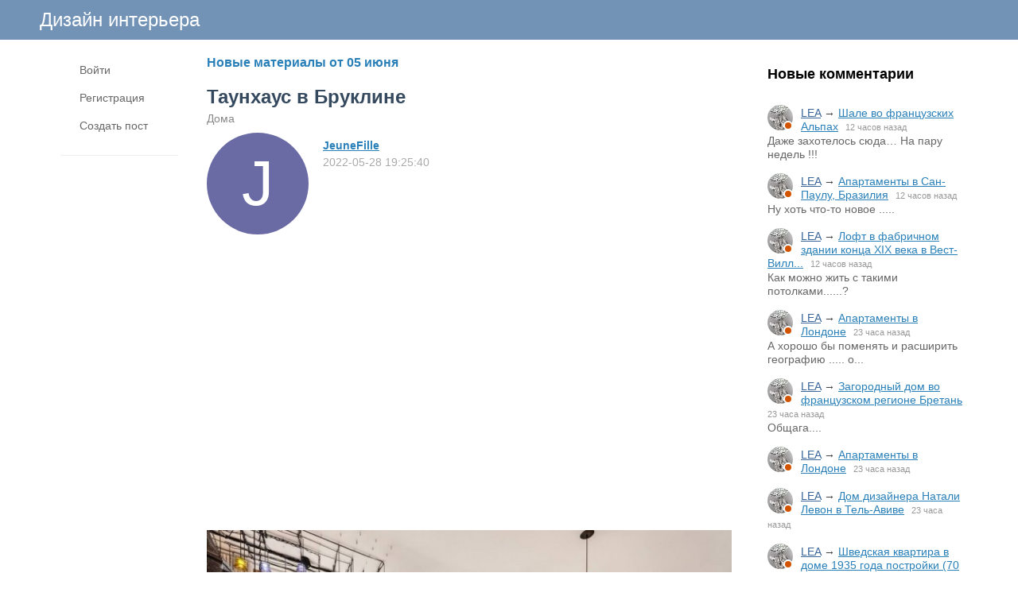

--- FILE ---
content_type: text/html; charset=utf-8
request_url: https://www.lodgers.ru/38189-taunhaus-v-brukline.html
body_size: 11074
content:
<!DOCTYPE html>
<html>
<head>
<title>Таунхаус в Бруклине</title>
<meta http-equiv="Content-Type" content="text/html; charset=utf-8">
<meta property="og:title" content="Таунхаус в Бруклине" />
<meta name="viewport" content="width=device-width, initial-scale=1.0">

	<meta name="description" content="&amp;nbsp;&amp;nbsp;">
	<meta property="og:description" content="&amp;nbsp;&amp;nbsp;"/>
	<meta property="og:image" content="https://www.lodgers.ru/upload/018/u1898/f/a/taunhaus-v-brukline-images-big_c2.jpg"/>
	<meta property="og:url" content="https://www.lodgers.ru/38189-taunhaus-v-brukline.html"/>
	<link rel="canonical" href="https://www.lodgers.ru/38189-taunhaus-v-brukline.html"/>
	<link rel="search" type="application/opensearchdescription+xml" href="/search/opensearch" title="Поиск на Дизайн интерьера" />
	<link rel="stylesheet" type="text/css" href="/templates/simple/css/theme-text.css?230752020102501">
	<link rel="stylesheet" type="text/css" href="/templates/simple/css/theme-layout.css?230752020102501">
	<link rel="stylesheet" type="text/css" href="/templates/simple/css/theme-gui.css?230752020102501">
	<link rel="stylesheet" type="text/css" href="/templates/simple/css/theme-widgets.css?230752020102501">
	<link rel="stylesheet" type="text/css" href="/templates/simple/css/theme-content.css?230752020102501">
	<link rel="stylesheet" type="text/css" href="/templates/simple/css/theme-modal.css?230752020102501">
	<link rel="stylesheet" type="text/css" href="/templates/simple/css/tune.css?230752020102501">
	<link rel="stylesheet" type="text/css" href="/templates/simple/css/textedimages.css?230752020102501">
	<link rel="stylesheet" type="text/css" href="/templates/simple/css/alertify.core.css?230752020102501">
	<link rel="stylesheet" type="text/css" href="/templates/simple/css/alertify.default.css?230752020102501">
	<link rel="stylesheet" type="text/css" href="/templates/simple/css/mynotices.css?230752020102501">
	<link rel="stylesheet" type="text/css" href="/templates/simple/css/myauth.css?230752020102501">
	<link rel="stylesheet" type="text/css" href="/templates/simple/css/lightslider.css?230752020102501">
	<link rel="stylesheet" type="text/css" href="/templates/simple/css/awards.css?230752020102501">
	<link rel="stylesheet" type="text/css" href="/templates/default/controllers/sportutils/sportutils.css?230752020102501">
	<link rel="stylesheet" type="text/css" href="/wysiwyg/redactor/files/redactor.css?230752020102501">
	<script src="/templates/simple/js/jquery.js?230752020102501" ></script>
	<script src="/templates/simple/js/jquery-modal.js?230752020102501" ></script>
	<script src="/templates/simple/js/core.js?230752020102501" ></script>
	<script src="/templates/simple/js/modal.js?230752020102501" ></script>
	<script src="/templates/simple/js/jquery.sticky.js?230752020102501" ></script>
	<script src="/templates/simple/js/infinite-scroll.pkgd.min.js?230752020102501" ></script>
	<script src="/templates/simple/js/masonry.pkgd.min.js?230752020102501" ></script>
	<script src="/templates/simple/js/bookmarks.js?230752020102501" ></script>
	<script src="/templates/simple/js/alertify.js?230752020102501" ></script>
	<script src="/templates/simple/js/tune.js?230752020102501" ></script>
	<script src="/templates/simple/js/scrollup.js?230752020102501" ></script>
	<script src="/templates/simple/js/mynotices.js?230752020102501" ></script>
	<script src="/templates/simple/js/messages.js?230752020102501" ></script>
	<script src="/templates/simple/js/lightslider.min.js?230752020102501" ></script>
	<script src="/templates/simple/js/jquery-scroll.js?230752020102501" ></script>
	<script src="/templates/simple/js/comments.js?230752020102501" ></script>
	<script src="/templates/default/js/jquery-cookie.js?230752020102501" ></script>
	<script src="/wysiwyg/redactor/files/redactor.js?230752020102501" ></script>
	<script src="/templates/simple/js/files.js?230752020102501" ></script>
	<script src="/wysiwyg/redactor/files/plugins/spoiler/spoiler.js?230752020102501" ></script>
	<script src="/wysiwyg/redactor/files/plugins/smiles/smiles.js?230752020102501" ></script>
	<script src="/wysiwyg/redactor/files/lang/ru.js?230752020102501" ></script>
	<script src="/templates/simple/js/jquery.ui.touch-punch.min.js?230752020102501" ></script>
<meta name="csrf-token" content="cccb2f4793dbabe2653a56a3ac5f3573d928e30827c04a9cadff81def6d3ae36" />
<link rel="icon" type="image/vnd.microsoft.icon" href="/favicon.ico?230752020102501" />
<link rel="apple-touch-icon" href="/apple-touch-icon.png" />
<!--noindex--><meta name="yandex-verification" content="7f6015a619db3e4d" />
<!-- Yandex.RTB -->
<script>window.yaContextCb=window.yaContextCb||[]</script>
<script src="https://yandex.ru/ads/system/context.js" async></script><!--/noindex-->       
       
<link rel="stylesheet" type="text/css" href="/templates/simple/css/tune-svg.css?230752020102501"></head>
<body id="desktop_device_type" class="columns3 controller-content uri-posts_38189-taunhaus-v-brukline_html  ">

    <!--noindex--><!-- Yandex.Metrika counter -->
<script type="text/javascript">
(function (d, w, c) {
    (w[c] = w[c] || []).push(function() {
        try {
            w.yaCounter22205402 = new Ya.Metrika({id:22205402,
                    webvisor:true,
                    clickmap:true,
                    trackLinks:true,
                    accurateTrackBounce:true});
        } catch(e) { }
    });

    var n = d.getElementsByTagName("script")[0],
        s = d.createElement("script"),
        f = function () { n.parentNode.insertBefore(s, n); };
    s.type = "text/javascript";
    s.async = true;
    s.src = (d.location.protocol == "https:" ? "https:" : "http:") + "//mc.yandex.ru/metrika/watch.js";

    if (w.opera == "[object Opera]") {
        d.addEventListener("DOMContentLoaded", f, false);
    } else { f(); }
})(document, window, "yandex_metrika_callbacks");
</script>
<noscript><div><img src="//mc.yandex.ru/watch/22205402" style="position:absolute; left:-9999px;" alt="" /></div></noscript>
<!-- /Yandex.Metrika counter -->


<!-- Global site tag (gtag.js) - Google Analytics -->
<script async src="https://www.googletagmanager.com/gtag/js?id=UA-13025735-11"></script>
<script>
  window.dataLayer = window.dataLayer || [];
  function gtag(){dataLayer.push(arguments);}
  gtag('js', new Date());

  gtag('config', 'UA-13025735-11');
</script><!--/noindex-->                    <header  class="columns3">
        <div id="hwr">
                        <div id="hamburger" class="">
                <div class="in">
                    <span></span>
                    <span></span>
                    <span></span>
                    <span></span>
                </div>
                                
            </div>

                        <div id="logo" class=" wmenu">
                <a href="/"><span>Дизайн интерьера</span></a>
            </div>
            <!--noindex-->
                        <!--/noindex-->
        </div>
    </header>

    
    <div class="show-bookmarks-urls" data-set-bookmarks-tags-url="/bookmarks/setbookmarktags" data-invert-url="/bookmarks/invertbookmarks" data-bookmarks-users-url="/bookmarks/getbookmarksusers"></div>

    <div id="layout">

         

                
        <div id="hamburger-menu">
            <div class="widget" id="widget_wrapper_20">
        <div class="body">
        <ul class="menu">

    
    
        
        
        
        <li class="key">
                            <a title="Войти" class="item"  href="/auth/login"  target="_self">
                    <span class="wrap">
                        Войти                                            </span>
                </a>
            
            
        
    
        
                    </li>
        
        
        <li class="user_add">
                            <a title="Регистрация" class="item"  href="/auth/register"  >
                    <span class="wrap">
                        Регистрация                                            </span>
                </a>
            
            
        
    
        
                    </li>
        
        
        <li class="add ajax-modal">
                            <a title="Создать пост" class="item"  href="/auth/login"  target="_self">
                    <span class="wrap">
                        Создать пост                                            </span>
                </a>
            
            
        
    
            </li></ul>
        </div>
    </div>        </div>

        <div id="body-pre">            
            
            <div id="body">
                
                <div id="content-left-sidebar"><div class="wrapper">                        <div id="left-sidebar-sticky" class="obbw1s">
                            <div>
                                <div class="widget" id="widget_wrapper_18">
        <div class="body">
        <ul class="menu">

    
    
        
        
        
        <li class="key">
                            <a title="Войти" class="item"  href="/auth/login"  target="_self">
                    <span class="wrap">
                        Войти                                            </span>
                </a>
            
            
        
    
        
                    </li>
        
        
        <li class="user_add">
                            <a title="Регистрация" class="item"  href="/auth/register"  >
                    <span class="wrap">
                        Регистрация                                            </span>
                </a>
            
            
        
    
        
                    </li>
        
        
        <li class="add ajax-modal">
                            <a title="Создать пост" class="item"  href="/auth/login"  target="_self">
                    <span class="wrap">
                        Создать пост                                            </span>
                </a>
            
            
        
    
            </li></ul>
        </div>
    </div>
                                                              
                            </div>
                        </div>
                        </div></div>
                                        <div id="content-right-sidebar">
                            <!--noindex-->
                            <div class="wrapper">
                                                                <div class="obbw1">
                                    <div class="widget_ajax_wrap" id="widget_pos_right-top"><div class="widget" id="widget_wrapper_9">
            <h4 class="title">
            Новые комментарии                    </h4>
        <div class="body">
        <div class="widget_comments_list">
    
                
        <div class="item">
                        <div class="image">
                <a rel="nofollow" href="/users/2153"  class="peer_no_online">
                    <img class="img-thumbnail" src="/upload/021/u2153/4/6/3170f482.jpg" alt="LEA" title="LEA" />                </a>
            </div>
                        <div class="info">
                <div class="title">
                                            <a rel="nofollow" class="author" href="/users/2153">LEA</a>
                                        &rarr;
                    <a rel="nofollow" class="subject" href="/43076-shale-vo-francuzskih-alpah.html#comment_122882">Шале во французских Альпах</a>
                    <span class="date">
                        12 часов назад                    </span>
                                    </div>
                                    <div class="text">
                        Даже захотелось сюда… На пару недель !!!                    </div>
                            </div>
        </div>

    
                
        <div class="item">
                        <div class="image">
                <a rel="nofollow" href="/users/2153"  class="peer_no_online">
                    <img class="img-thumbnail" src="/upload/021/u2153/4/6/3170f482.jpg" alt="LEA" title="LEA" />                </a>
            </div>
                        <div class="info">
                <div class="title">
                                            <a rel="nofollow" class="author" href="/users/2153">LEA</a>
                                        &rarr;
                    <a rel="nofollow" class="subject" href="/43074-apartamenty-v-san-paulu-brazilija.html#comment_122881">Апартаменты в Сан-Паулу, Бразилия</a>
                    <span class="date">
                        12 часов назад                    </span>
                                    </div>
                                    <div class="text">
                        Ну хоть что-то новое .....                    </div>
                            </div>
        </div>

    
                
        <div class="item">
                        <div class="image">
                <a rel="nofollow" href="/users/2153"  class="peer_no_online">
                    <img class="img-thumbnail" src="/upload/021/u2153/4/6/3170f482.jpg" alt="LEA" title="LEA" />                </a>
            </div>
                        <div class="info">
                <div class="title">
                                            <a rel="nofollow" class="author" href="/users/2153">LEA</a>
                                        &rarr;
                    <a rel="nofollow" class="subject" href="/43071-loft-v-fabrichnom-zdanii-konca-xix-veka-v-vest-villidzh-nyu-iork.html#comment_122880">Лофт в фабричном здании конца XIX века в Вест-Вилл...</a>
                    <span class="date">
                        12 часов назад                    </span>
                                    </div>
                                    <div class="text">
                        Как можно жить с такими потолками......?                      </div>
                            </div>
        </div>

    
                
        <div class="item">
                        <div class="image">
                <a rel="nofollow" href="/users/2153"  class="peer_no_online">
                    <img class="img-thumbnail" src="/upload/021/u2153/4/6/3170f482.jpg" alt="LEA" title="LEA" />                </a>
            </div>
                        <div class="info">
                <div class="title">
                                            <a rel="nofollow" class="author" href="/users/2153">LEA</a>
                                        &rarr;
                    <a rel="nofollow" class="subject" href="/43070-apartamenty-v-londone.html#comment_122879">Апартаменты в Лондоне</a>
                    <span class="date">
                        23 часа назад                    </span>
                                    </div>
                                    <div class="text">
                        А хорошо бы поменять и расширить географию ..... о...                    </div>
                            </div>
        </div>

    
                
        <div class="item">
                        <div class="image">
                <a rel="nofollow" href="/users/2153"  class="peer_no_online">
                    <img class="img-thumbnail" src="/upload/021/u2153/4/6/3170f482.jpg" alt="LEA" title="LEA" />                </a>
            </div>
                        <div class="info">
                <div class="title">
                                            <a rel="nofollow" class="author" href="/users/2153">LEA</a>
                                        &rarr;
                    <a rel="nofollow" class="subject" href="/43065-zagorodnyi-dom-vo-francuzskom-regione-bretan.html#comment_122878">Загородный дом во французском регионе Бретань</a>
                    <span class="date">
                        23 часа назад                    </span>
                                    </div>
                                    <div class="text">
                        Общага....                    </div>
                            </div>
        </div>

    
                
        <div class="item">
                        <div class="image">
                <a rel="nofollow" href="/users/2153"  class="peer_no_online">
                    <img class="img-thumbnail" src="/upload/021/u2153/4/6/3170f482.jpg" alt="LEA" title="LEA" />                </a>
            </div>
                        <div class="info">
                <div class="title">
                                            <a rel="nofollow" class="author" href="/users/2153">LEA</a>
                                        &rarr;
                    <a rel="nofollow" class="subject" href="/43064-apartamenty-v-londone.html#comment_122877">Апартаменты в Лондоне</a>
                    <span class="date">
                        23 часа назад                    </span>
                                    </div>
                                    <div class="text">
                                            </div>
                            </div>
        </div>

    
                
        <div class="item">
                        <div class="image">
                <a rel="nofollow" href="/users/2153"  class="peer_no_online">
                    <img class="img-thumbnail" src="/upload/021/u2153/4/6/3170f482.jpg" alt="LEA" title="LEA" />                </a>
            </div>
                        <div class="info">
                <div class="title">
                                            <a rel="nofollow" class="author" href="/users/2153">LEA</a>
                                        &rarr;
                    <a rel="nofollow" class="subject" href="/43063-dom-dizainera-natali-levon-v-tel-avive.html#comment_122876">Дом дизайнера Натали Левон в Тель-Авиве</a>
                    <span class="date">
                        23 часа назад                    </span>
                                    </div>
                                    <div class="text">
                                            </div>
                            </div>
        </div>

    
                
        <div class="item">
                        <div class="image">
                <a rel="nofollow" href="/users/2153"  class="peer_no_online">
                    <img class="img-thumbnail" src="/upload/021/u2153/4/6/3170f482.jpg" alt="LEA" title="LEA" />                </a>
            </div>
                        <div class="info">
                <div class="title">
                                            <a rel="nofollow" class="author" href="/users/2153">LEA</a>
                                        &rarr;
                    <a rel="nofollow" class="subject" href="/43062-shvedskaja-kvartira-v-dome-1935-goda-postroiki-70-m2.html#comment_122875">Шведская квартира в доме 1935 года постройки (70 м...</a>
                    <span class="date">
                        23 часа назад                    </span>
                                    </div>
                                    <div class="text">
                                            </div>
                            </div>
        </div>

    
                
        <div class="item">
                        <div class="image">
                <a rel="nofollow" href="/users/2153"  class="peer_no_online">
                    <img class="img-thumbnail" src="/upload/021/u2153/4/6/3170f482.jpg" alt="LEA" title="LEA" />                </a>
            </div>
                        <div class="info">
                <div class="title">
                                            <a rel="nofollow" class="author" href="/users/2153">LEA</a>
                                        &rarr;
                    <a rel="nofollow" class="subject" href="/43060-vystavochnyi-dom-brenda-one-kings-lane-v-sautgemptone-shtat-nyu-iork.html#comment_122874">Выставочный дом бренда One Kings Lane в Саутгемпто...</a>
                    <span class="date">
                        1 день назад                    </span>
                                    </div>
                                    <div class="text">
                                            </div>
                            </div>
        </div>

    
                
        <div class="item">
                        <div class="image">
                <a rel="nofollow" href="/users/2153"  class="peer_no_online">
                    <img class="img-thumbnail" src="/upload/021/u2153/4/6/3170f482.jpg" alt="LEA" title="LEA" />                </a>
            </div>
                        <div class="info">
                <div class="title">
                                            <a rel="nofollow" class="author" href="/users/2153">LEA</a>
                                        &rarr;
                    <a rel="nofollow" class="subject" href="/43056-kvartira-ploschadyu-62-m2-v-amsterdame.html#comment_122873">Квартира площадью 62 м2 в Амстердаме</a>
                    <span class="date">
                        1 день назад                    </span>
                                    </div>
                                    <div class="text">
                        Приятное впечатление после всех ужасов.....!!!                    </div>
                            </div>
        </div>

    
                
        <div class="item">
                        <div class="image">
                <a rel="nofollow" href="/users/2153"  class="peer_no_online">
                    <img class="img-thumbnail" src="/upload/021/u2153/4/6/3170f482.jpg" alt="LEA" title="LEA" />                </a>
            </div>
                        <div class="info">
                <div class="title">
                                            <a rel="nofollow" class="author" href="/users/2153">LEA</a>
                                        &rarr;
                    <a rel="nofollow" class="subject" href="/43054-sovremennyi-dom-ploschadyu-50-m2-v-litve.html#comment_122872">Современный дом площадью 50 м2 в Литве</a>
                    <span class="date">
                        1 день назад                    </span>
                                    </div>
                                    <div class="text">
                        Это далеко не дом… Перепутали заголовок.....                    </div>
                            </div>
        </div>

    
                
        <div class="item">
                        <div class="image">
                <a rel="nofollow" href="/users/2153"  class="peer_no_online">
                    <img class="img-thumbnail" src="/upload/021/u2153/4/6/3170f482.jpg" alt="LEA" title="LEA" />                </a>
            </div>
                        <div class="info">
                <div class="title">
                                            <a rel="nofollow" class="author" href="/users/2153">LEA</a>
                                        &rarr;
                    <a rel="nofollow" class="subject" href="/43053-apartamenty-v-poznani-polsha.html#comment_122871">Апартаменты в Познани, Польша</a>
                    <span class="date">
                        1 день назад                    </span>
                                    </div>
                                    <div class="text">
                        И тут табуретка и скамейки из каменного века .....                    </div>
                            </div>
        </div>

    
                
        <div class="item">
                        <div class="image">
                <a rel="nofollow" href="/users/2153"  class="peer_no_online">
                    <img class="img-thumbnail" src="/upload/021/u2153/4/6/3170f482.jpg" alt="LEA" title="LEA" />                </a>
            </div>
                        <div class="info">
                <div class="title">
                                            <a rel="nofollow" class="author" href="/users/2153">LEA</a>
                                        &rarr;
                    <a rel="nofollow" class="subject" href="/43052-kvartira-ploschadyu-140-m2-v-barselone.html#comment_122870">Квартира площадью 140 м2 в Барселоне</a>
                    <span class="date">
                        1 день назад                    </span>
                                    </div>
                                    <div class="text">
                        УДАЧНО! Но это редкость в этом городе из показанно...                    </div>
                            </div>
        </div>

    
                
        <div class="item">
                        <div class="image">
                <a rel="nofollow" href="/users/2153"  class="peer_no_online">
                    <img class="img-thumbnail" src="/upload/021/u2153/4/6/3170f482.jpg" alt="LEA" title="LEA" />                </a>
            </div>
                        <div class="info">
                <div class="title">
                                            <a rel="nofollow" class="author" href="/users/2153">LEA</a>
                                        &rarr;
                    <a rel="nofollow" class="subject" href="/43051-dom-masterskaja-1914-goda-postroiki-v-shvecii.html#comment_122869">Дом-мастерская 1914 года постройки в Швеции</a>
                    <span class="date">
                        1 день назад                    </span>
                                    </div>
                                    <div class="text">
                        А старые чемоданы вместо тумбочки ???  Это тупик д...                    </div>
                            </div>
        </div>

    
                
        <div class="item">
                        <div class="image">
                <a rel="nofollow" href="/users/2153"  class="peer_no_online">
                    <img class="img-thumbnail" src="/upload/021/u2153/4/6/3170f482.jpg" alt="LEA" title="LEA" />                </a>
            </div>
                        <div class="info">
                <div class="title">
                                            <a rel="nofollow" class="author" href="/users/2153">LEA</a>
                                        &rarr;
                    <a rel="nofollow" class="subject" href="/43057-apartamenty-v-palacco-xv-veka-vo-florencii-italija.html#comment_122868">Апартаменты в палаццо XV века во Флоренции, Италия</a>
                    <span class="date">
                        1 день назад                    </span>
                                    </div>
                                    <div class="text">
                        Жуть — и потолки ,  и стены ,  и лестница ... , не...                    </div>
                            </div>
        </div>

    
                
        <div class="item">
                        <div class="image">
                <a rel="nofollow" href="/users/2153"  class="peer_no_online">
                    <img class="img-thumbnail" src="/upload/021/u2153/4/6/3170f482.jpg" alt="LEA" title="LEA" />                </a>
            </div>
                        <div class="info">
                <div class="title">
                                            <a rel="nofollow" class="author" href="/users/2153">LEA</a>
                                        &rarr;
                    <a rel="nofollow" class="subject" href="/42891-dom-1960-h-godov-v-sen-trope-francija.html#comment_122867">Дом 1960-х годов в Сен-Тропе, Франция</a>
                    <span class="date">
                        1 день назад                    </span>
                                    </div>
                                    <div class="text">
                        Какие же ?  Главные ценности у всех одинаковы и ос...                    </div>
                            </div>
        </div>

    
                
        <div class="item">
                        <div class="image">
                <a rel="nofollow" href="/users/4854"  class="peer_no_online">
                    <div class="default_avatar micro black_avatar_text " style="background-color: rgba(156, 194, 90, .9); color: black;" data-letter="О"><img class="img-thumbnail" src="/upload/default/avatar_micro.png" alt="Ольга" title="Ольга" /></div>                </a>
            </div>
                        <div class="info">
                <div class="title">
                                            <a rel="nofollow" class="author" href="/users/4854">Ольга</a>
                                        &rarr;
                    <a rel="nofollow" class="subject" href="/42962-installjacii-ot-dizainerov-zara-home.html#comment_122866">Инсталляции от дизайнеров Zara Home</a>
                    <span class="date">
                        1 день назад                    </span>
                                    </div>
                                    <div class="text">
                                            </div>
                            </div>
        </div>

    
                
        <div class="item">
                        <div class="image">
                <a rel="nofollow" href="/users/4854"  class="peer_no_online">
                    <div class="default_avatar micro black_avatar_text " style="background-color: rgba(156, 194, 90, .9); color: black;" data-letter="О"><img class="img-thumbnail" src="/upload/default/avatar_micro.png" alt="Ольга" title="Ольга" /></div>                </a>
            </div>
                        <div class="info">
                <div class="title">
                                            <a rel="nofollow" class="author" href="/users/4854">Ольга</a>
                                        &rarr;
                    <a rel="nofollow" class="subject" href="/42963-osobnjak-v-los-andzhelese.html#comment_122865">Особняк в Лос-Анджелесе</a>
                    <span class="date">
                        1 день назад                    </span>
                                    </div>
                                    <div class="text">
                        И абажур -  у вороны гнездо отняли… А рядом свалка...                    </div>
                            </div>
        </div>

    
                
        <div class="item">
                        <div class="image">
                <a rel="nofollow" href="/users/4854"  class="peer_no_online">
                    <div class="default_avatar micro black_avatar_text " style="background-color: rgba(156, 194, 90, .9); color: black;" data-letter="О"><img class="img-thumbnail" src="/upload/default/avatar_micro.png" alt="Ольга" title="Ольга" /></div>                </a>
            </div>
                        <div class="info">
                <div class="title">
                                            <a rel="nofollow" class="author" href="/users/4854">Ольга</a>
                                        &rarr;
                    <a rel="nofollow" class="subject" href="/42964-holostjackaja-kvartira-v-barselone-70-m2.html#comment_122864">Холостяцкая квартира в Барселоне (70 м2)</a>
                    <span class="date">
                        1 день назад                    </span>
                                    </div>
                                    <div class="text">
                        Квартира девушки, обувь женская стоит. А призрак х...                    </div>
                            </div>
        </div>

    
                
        <div class="item">
                        <div class="image">
                <a rel="nofollow" href="/users/4854"  class="peer_no_online">
                    <div class="default_avatar micro black_avatar_text " style="background-color: rgba(156, 194, 90, .9); color: black;" data-letter="О"><img class="img-thumbnail" src="/upload/default/avatar_micro.png" alt="Ольга" title="Ольга" /></div>                </a>
            </div>
                        <div class="info">
                <div class="title">
                                            <a rel="nofollow" class="author" href="/users/4854">Ольга</a>
                                        &rarr;
                    <a rel="nofollow" class="subject" href="/42966-dom-arhitektora-zhana-fransua-reviiona-na-yugo-zapade-francii.html#comment_122863">Дом архитектора Жана-Франсуа Ревийона на юго-запад...</a>
                    <span class="date">
                        1 день назад                    </span>
                                    </div>
                                    <div class="text">
                                            </div>
                            </div>
        </div>

    </div>    </div>
    </div></div>
                                    <div class="widget_ajax_wrap" id="widget_pos_right-center"></div>
                                    <div class="widget_ajax_wrap" id="widget_pos_right-bottom"></div>
                                </div>
                                                                                                <div id="right-sidebar-sticky">
                                    <div class="obbwnp"><!--noindex--><!--noindex--><script async src="//pagead2.googlesyndication.com/pagead/js/adsbygoogle.js"></script>
<!-- lodgers-right-sidebr -->
<ins class="adsbygoogle"
     style="display:inline-block;width:300px;height:600px"
     data-ad-client="ca-pub-7677310462556635"
     data-ad-slot="6846967775"></ins>
<script>
(adsbygoogle = window.adsbygoogle || []).push({});
</script><!--/noindex--><!--/noindex--></div>
                                </div>

                                                            </div>
                            <!--/noindex-->
                        </div>
                        
                <section>
                    
                    <div class="widget_ajax_wrap" id="widget_pos_left-top"></div>
                    <div class="widget_ajax_wrap" id="widget_pos_left-top-2"></div>
                    <div class="widget_ajax_wrap" id="widget_pos_left-top-3"></div>

                                            <article>
                                                        <div id="controller_wrap">

                                                            
                                                                <div class="obbw1">
<div class="content_item_digest-link"><a href="/subscribe/digest/3730">Новые материалы от 05 июня</a></div><div class="show-bookmarks-urls" data-invert-url="/bookmarks/invertbookmarks" data-bookmarks-users-url="/bookmarks/
            getbookmarksusers"></div>
    <h1 class="content-item-h1 content-item-posts-h1">
        Таунхаус в Бруклине            </h1>
    



<div class="category-breadcrumbs"><a  href="/posts/doma">Дома</a></div>



            <div class="author-header author-header-item-view">
                <div class="avatar">
                    <a rel="nofollow" href="/users/1898"><div class="default_avatar normal white_avatar_text " style="background-color: rgba(90, 90, 155, .9); color: white;" data-letter="J"><img class="img-thumbnail" src="/upload/default/avatar.jpg" alt="JeuneFille" title="JeuneFille" /></div></a>
                </div>
                <div class="info">
                    <div class="name">
                        <a rel="nofollow" href="/users/1898">JeuneFille</a>
                    </div>
                    <div class="date_pub">
                        2022-05-28 19:25:40                    </div>
                                    </div>
            </div>
                <div class="content_item posts_item" cid="38189">

        
            
            
                                                <div class="field ft_html f_content auto_field" >
                                                <div class="value">
                            <!--noindex--><!--noindex--><style>
.adv_responsive_top_adaptive { width: 100%; height: 100px; }
@media(min-width: 1000px) { .adv_responsive_top_adaptive { width: 350px; height: 250px; } }
</style>

<div style="padding: 0 0 20px 0;">
	<script async src="//pagead2.googlesyndication.com/pagead/js/adsbygoogle.js"></script>
	<!-- lodgers_page_top_adaptive -->
	<ins class="adsbygoogle adv_responsive_top_adaptive"
	     style="display:inline-block"
	     data-ad-client="ca-pub-7677310462556635"
	     data-ad-slot="7078095500"
	     data-ad-format="auto"
	     data-full-width-responsive="true"></ins>
	<script>
	(adsbygoogle = window.adsbygoogle || []).push({});
	</script>
</div><!--/noindex--><!--/noindex-->                            <p>&nbsp;&nbsp;</p>
                        </div>
                    </div>

                                    <div class="field ft_imageswithtext f_images auto_field" >
                                                <div class="value">
                                                        <div class="image-text "><img src="/upload/018/u1898/f/a/taunhaus-v-brukline-images-big_c2.jpg" title="Таунхаус в Бруклине" alt="Таунхаус в Бруклине"  /><div class="text"></div></div><div class="image-text "><img src="/upload/018/u1898/e/c/taunhaus-v-brukline-images-big_99.jpg" title="Таунхаус в Бруклине" alt="Таунхаус в Бруклине"  /><div class="text"></div></div><div class="image-text "><img src="/upload/018/u1898/3/8/taunhaus-v-brukline-images-big_3a.jpg" title="Таунхаус в Бруклине" alt="Таунхаус в Бруклине"  /><div class="text"></div></div><!--noindex--><!--/noindex--><div class="image-text "><img src="/upload/018/u1898/b/1/taunhaus-v-brukline-images-big_ed.jpg" title="Таунхаус в Бруклине" alt="Таунхаус в Бруклине"  /><div class="text"></div></div><div class="image-text "><img src="/upload/018/u1898/a/4/taunhaus-v-brukline-images-big_d0.jpg" title="Таунхаус в Бруклине" alt="Таунхаус в Бруклине"  /><div class="text"></div></div><div class="image-text "><img src="/upload/018/u1898/c/f/taunhaus-v-brukline-images-big_5c.jpg" title="Таунхаус в Бруклине" alt="Таунхаус в Бруклине"  /><div class="text"></div></div><div class="image-text "><img src="/upload/018/u1898/f/6/taunhaus-v-brukline-images-big_f3.jpg" title="Таунхаус в Бруклине" alt="Таунхаус в Бруклине"  /><div class="text"></div></div><div class="image-text "><img src="/upload/018/u1898/8/0/taunhaus-v-brukline-images-big_98.jpg" title="Таунхаус в Бруклине" alt="Таунхаус в Бруклине"  /><div class="text"></div></div><div class="image-text "><img src="/upload/018/u1898/f/b/taunhaus-v-brukline-images-big_a7.jpg" title="Таунхаус в Бруклине" alt="Таунхаус в Бруклине"  /><div class="text"></div></div><div class="image-text "><img src="/upload/018/u1898/3/5/taunhaus-v-brukline-images-big_02.jpg" title="Таунхаус в Бруклине" alt="Таунхаус в Бруклине"  /><div class="text"></div></div><div class="image-text "><img src="/upload/018/u1898/8/d/taunhaus-v-brukline-images-big_08.jpg" title="Таунхаус в Бруклине" alt="Таунхаус в Бруклине"  /><div class="text"></div></div>
                        </div>
                    </div>

                            
            
        
        
        
        
        
        
                    <div class="info_bar">
                                
                                    <div class="bar_item bi_comments">
                                                    <a href="#comments" title="Комментарии">
                                <span class="icon"></span>
                                <span class="counter"></span>
                            </a>
                                            </div>
                

                                                                                                                                                                </div>
        
        


    </div>

    

</div>


    <div class="rating-block">
                    <span class="btn-like votes" votetype="votes"><span class="text">Мне нравится</span>
                <div class="spinner-loading">
                    <div class="bounce1"></div>
                    <div class="bounce2"></div>
                    <div class="bounce3"></div>
                </div>
            <span class="vote-counter">38</span>
            </span>
            </div>

    <script type="text/javascript">
        $(".btn-like").click(function()
        {
                            var obj = $(this);
                $.ajax({
                        url: '/votes/add',
                        type: 'POST',
                        dataType: 'json',
                        data: {id: 38189, type: "posts", votetype: obj.attr('votetype')},
                        beforeSend:function()
                        {
                            obj.addClass('btn-like-loading');
                            obj.find(".text").html('&nbsp;');
                            obj.find(".vote-counter").hide();
                        },
                        success: function(msg)
                        {
                            obj.removeClass('btn-like-loading').addClass('btn-like-thnx');
                            obj.find(".text").html('Спасибо');
                            obj.prop("onclick", null).off("click");
                        }
                    });
                    });
    </script>
        <div class="bookmarks-block">
            <a href="/auth/login"  class="ajax-modal btn-bookmarks bookmarks-posts-38189" pageid="38189">
                <span class="text">Добавить в закладки</span>
                            </a>
        </div>
        


        <!--noindex-->
    <div id="big-share-buttons" data-url="/tune/socialbuttonclick">
        
                <div class="button button-ok">
                    <a rel="nofollow" onclick="icms.tune.sharebuttonclick('ok', 'posts', 38189);", target="_blank" href="https://connect.ok.ru/dk?st.cmd=WidgetSharePreview&st.shareUrl=https%3A%2F%2Fwww.lodgers.ru%2Fposts%2F38189-taunhaus-v-brukline.html&st.title=Таунхаус в Бруклине&st.description=&amp;amp;nbsp;&amp;amp;nbsp;&st.imageUrl=https%3A%2F%2Fwww.lodgers.ru%2Fupload%2F018%2Fu1898%2Ff%2Fa%2Ftaunhaus-v-brukline-images-big_c2.jpg">
                        <span class="text">Поделиться в ОК</span>
                    </a>
                </div>
                <div class="button vk">
            <a rel="nofollow" onclick="icms.tune.sharebuttonclick('vk', 'posts', 38189);" target="_blank" href="https://vk.com/share.php?url=https%3A%2F%2Fwww.lodgers.ru%2Fposts%2F38189-taunhaus-v-brukline.html&title=Таунхаус в Бруклине&cmg=1">Поделиться Вконтакте</a>        </div>
        
                <div class="button facebook">                        
            <a rel="nofollow"  onclick="icms.tune.sharebuttonclick('facebook', 'posts', 38189);" 
            href="https://www.facebook.com/sharer.php?src=sp&u=https%3A%2F%2Fwww.lodgers.ru%2Fposts%2F38189-taunhaus-v-brukline.html&title=Таунхаус в Бруклине&description=&amp;nbsp;&amp;nbsp;&picture=https%3A%2F%2Fwww.lodgers.ru%2Fupload%2F018%2Fu1898%2Ff%2Fa%2Ftaunhaus-v-brukline-images-big_c2.jpg&utm_source=share2"
            onclick="window.open(this.href, this.title); return false" target="_blank">Поделиться на Facebook</a>        </div>
        
                <div class="button mailru">
            <a rel="nofollow"  onclick="icms.tune.sharebuttonclick('mail', 'posts', 38189);" target="_blank" class="share-button share-mailru" href="https://connect.mail.ru/share?url=https%3A%2F%2Fwww.lodgers.ru%2Fposts%2F38189-taunhaus-v-brukline.html&title=Таунхаус в Бруклине&image_url=https%3A%2F%2Fwww.lodgers.ru%2Fupload%2F018%2Fu1898%2Ff%2Fa%2Ftaunhaus-v-brukline-images-big_c2.jpg">Поделиться на <span class="aaa">@</span><span class="mailru">mail.ru</span></a>        </div>
        
                <div class="button pinterest">                        
            <a rel="nofollow"  onclick="icms.tune.sharebuttonclick('pinterest', 'posts', 38189);" target="_blank" href="https://pinterest.com/pin/create/button/?url=https%3A%2F%2Fwww.lodgers.ru%2Fposts%2F38189-taunhaus-v-brukline.html&media=https://www.lodgers.ru/upload/018/u1898/f/a/taunhaus-v-brukline-images-big_c2.jpg&description=Таунхаус в Бруклине" class="pin-it-button" count-layout="horizontal">В Pinterest</a>        </div>
        


            </div>
    <!--/noindex-->
    <!--noindex--><!--noindex--><style>
	#middle-topic-adv-area
	{
		overflow: hidden;
		padding: 10px 0;
      	background-color: #FFF;
	}

	#middle-topic-adv-area #middle-topic-left
	{
		float: left;
	}

	#middle-topic-adv-area #middle-topic-right
	{
		float: left;
		margin-left: 8px;
	}

	@media (max-width: 760px)
	{
		#middle-topic-adv-area #middle-topic-right 
		{
		    display: none;
		}	
	}
</style>
<div id="middle-topic-adv-area">
	<div id="middle-topic-left">
		<script async src="//pagead2.googlesyndication.com/pagead/js/adsbygoogle.js"></script>
		<!-- lodgers-page-middle-336-280-left -->
		<ins class="adsbygoogle"
		     style="display:inline-block;width:336px;height:280px"
		     data-ad-client="ca-pub-7677310462556635"
		     data-ad-slot="1606276971"></ins>
		<script>
		(adsbygoogle = window.adsbygoogle || []).push({});
		</script>
	</div>
	<div id="middle-topic-right">
		<script async src="//pagead2.googlesyndication.com/pagead/js/adsbygoogle.js"></script>
		<!-- lodgers-page-middle-336-280-right -->
		<ins class="adsbygoogle"
		     style="display:inline-block;width:336px;height:280px"
		     data-ad-client="ca-pub-7677310462556635"
		     data-ad-slot="1270223298"></ins>
		<script>
		(adsbygoogle = window.adsbygoogle || []).push({});
		</script>
	</div>
</div><!--/noindex--><!--/noindex-->






            <div id="comments_widget"         >
            

    <div id="comments_add_link">
        <a href="#reply" class="ajaxlink" onclick="return icms.comments.add()">Написать комментарий</a>
    </div>


                                                                                                                                                                                                                            
                

        
    <div id="comments_add_form">
        <div class="preview_box"></div><form class="guestform" action="/comments/submit" method="post" ><input type="hidden" class="form-control input" name="csrf_token" value="cccb2f4793dbabe2653a56a3ac5f3573d928e30827c04a9cadff81def6d3ae36" /><input type="hidden" class="form-control input" name="action" value="add" /><input type="hidden" class="form-control input" name="id" value="0" /><input type="hidden" class="form-control input" name="parent_id" value="0" /><input type="hidden" class="form-control input" name="tc" value="content" /><input type="hidden" class="form-control input" name="ts" value="posts" /><input type="hidden" class="form-control input" name="ti" value="38189" /><input type="hidden" class="form-control input" name="tud" value="1898" /><input type="hidden" class="form-control input" name="timestamp" value="1769957279" />
                    <div class="author_data">
                        <div class="name field">
                            <label>Ваше имя:</label><input type="text" class="form-control input" name="author_name" value="" />
                        </div>
                        <div class="email field">
                            <label>E-mail для ответов:</label><input type="text" class="form-control input" name="author_email" value="" />
                        </div>
                    </div><textarea name="content" class="form-control textarea imperavi_redactor" id="content" ></textarea>
                    <div class="buttons"><input class="button btn btn-secondary button-preview" name="preview" value="Предпросмотр" onclick="icms.comments.preview()" type="button" /><input class="button btn btn-secondary" name="submit" value="Отправить" onclick="icms.comments.submit()" type="button" /><input class="button btn btn-secondary button-cancel" name="cancel" value="Отменить" onclick="icms.comments.restoreForm()" type="button" />
                    </div><div class="loading">Загрузка...</div></form></div>
<div id="content-list-is" class="activity-list striped-list list-32">
    <div id="comments_list">



                    <div class="comments-header">Нет комментариев</div>
                                


            <div  style="clear: both;"><a name="comments-frame"></a></div>
            
            





        
    </div>
</div>


<div id="comments_urls" style="display: none"
        data-get-url="/comments/get"
        data-approve-url="/comments/approve"
        data-delete-url="/comments/delete"
        data-refresh-url="/tune/getcommentslist"
        data-track-url="/comments/track"
        data-rate-url="/tune/ratecomment"
></div>



        <script type="text/javascript">
            function ShowVotedUsers(cid, c)
            {
                var ct;
                if (c == 1) ct = 'positive';
                if (c == -1) ct = 'negative';
                var val=$("#comment_"+cid).find('.value.'+ct+' .users').html();
                if (val.length)
                {
                    icms.modal.openHtml(val, '');
                }
            }
        </script>
        
<script type="text/javascript">
    var LANG_SEND = 'Отправить';var LANG_SAVE = 'Сохранить';var LANG_COMMENT_DELETED = 'Комментарий удален';var LANG_COMMENT_DELETE_CONFIRM = 'Удалить комментарий пользователя %s?';var LANG_MODERATION_REFUSE_REASON = 'Укажите причину отклонения';    </script>





<script type="text/javascript">
    var LANG_SEND = 'Отправить';var LANG_SAVE = 'Сохранить';var LANG_COMMENT_DELETED = 'Комментарий удален';var LANG_COMMENT_DELETE_CONFIRM = 'Удалить комментарий пользователя %s?';var LANG_MODERATION_REFUSE_REASON = 'Укажите причину отклонения';        icms.comments.init({
        get:'/comments/get',
        approve:'/comments/approve',
        delete:'/comments/delete',
        refresh:'/comments/refresh',
        track:'/comments/track',
        rate:'/comments/rate'
        },{
        tc:'content',
        ts:'posts',
        ti:'38189',
        tud:'1898',
        timestamp:'1769957279'
        });
</script>        </div>
    
<!--noindex--><!--noindex--><div style="margin: 10px 0;">
<!-- Yandex.RTB R-A-189073-8 -->
<div id="yandex_rtb_R-A-189073-8"></div>
<script>window.yaContextCb.push(()=>{
  Ya.Context.AdvManager.render({
    renderTo: 'yandex_rtb_R-A-189073-8',
    blockId: 'R-A-189073-8'
  })
})</script>
</div><!--/noindex--><!--/noindex-->

  <div id="most-popular-widget">
    <h2 id="most-popular">Самое популярное</h2>
    <div class="popular-pages">
        <div class="grid are-images-unloaded">
          <div class="grid__col-sizer"></div>
          <div class="grid__gutter-sizer"></div>
        </div>

        <div class="page-load-status">
          <div class="loader-ellips infinite-scroll-request">
            <span class="loader-ellips__dot"></span>
            <span class="loader-ellips__dot"></span>
            <span class="loader-ellips__dot"></span>
            <span class="loader-ellips__dot"></span>
          </div>
          <p class="infinite-scroll-last"></p>
          <p class="infinite-scroll-error"></p>
        </div>
    </div>
  </div>

  <script type="text/javascript">

      var $grid = $('.grid').masonry({
        itemSelector: 'none', // select none at first
        columnWidth: '.grid__col-sizer',
        gutter: '.grid__gutter-sizer',
        percentPosition: true,
        stagger: 30,
        // nicer reveal transition
        visibleStyle: { transform: 'translateY(0)', opacity: 1 },

        hiddenStyle: { transform: 'translateY(100px)', opacity: 0 },
      });

      // get Masonry instance
      var msnry = $grid.data('masonry');

      // initial items reveal
      $grid.imagesLoaded( 
          function() {
            $grid.removeClass('are-images-unloaded');
            $grid.masonry( 'option', { itemSelector: '.grid_item' });
            var $items = $grid.find('.grid__item');
            $grid.masonry( 'appended', $items );
          });        




      function getScrollPath() {
          var url = '/tune/GetScrollPages?start=' + this.loadCount + '&rnd=' + $.now();
          return url;
      }

      //-------------------------------------//
      // init Infinte Scroll

      var $container = $('.grid').infiniteScroll({
        path: getScrollPath,
        append: '.grid_item',
        status: '.page-load-status',
        outlayer: msnry,
        history: false,
      });

      $container.on('append.infiniteScroll', function( event, response, path, items ) 
      {
          if (!items.length)
              $container.infiniteScroll('destroy');
      });
  </script>
                              </div>
                        </article>
                    
                    <div class="widget_ajax_wrap" id="widget_pos_left-bottom"></div>
                    <div class="widget_ajax_wrap" id="widget_pos_left-bottom-2"></div>
                    <div class="widget_ajax_wrap" id="widget_pos_left-bottom-3"></div>
                    <div>
                                            </div>
                </section>
            </div>

                    </div>
    </div>


        <footer>
        <div class="wrapper">
                                    <ul>
                <li id="copyright">
                    Дизайн интерьера                    &copy;
                    2026                </li>
                <li id="info">
                                    </li>
            </ul>
        </div>
    </footer>








    






        
    
			<script type="text/javascript">
				var isModalWindowShown = false;
		
						setTimeout("ModalWindowGetCode1769957279();", 1);
					
				function ShowModalWindowContent1769957279(content, s_id, hash)
				{
					$(content).prependTo("body");

					if (s_id && hash)
					{
						$.post("/subscribe/modalwindowview", {s_id: s_id, hash: hash});
					}
				}

				function ModalWindowGetCode1769957279()
				{
					if (isModalWindowShown)
						return;

					isModalWindowShown = true;

				    $.ajax({
				        type: "POST",
				        url: "/subscribe/getmodalwindow",
				        data:
				        	{
				        		ref: "",
				        		utm_source: "www.lodgers.ru",
				        		utm_medium: "popup",
				        		utm_campaign: "",
				        		utm_content: "",
				        		utm_term: "",
				        		
				        		
				        	},
				        success: function(response)
				        {
				        	
				        	if (response.delay)
				        	{
				        		setTimeout(ShowModalWindowContent1769957279, (response.delay * 1000), response.html, response.lstat_id, response.hash);
				        		return;
				        	}
				        	ShowModalWindowContent1769957279(response.html, 0, 0);
				        },
						dataType: "json",
					});

				}
			</script>    
    <div class="scrollUp" style="display: none;">↑</div>
    <div id="language-items" data-bookmarks-add-error="Ошибка добавления в закладки" data-bookmarks-added="Добавлено в закладки" data-bookmarks-removed="Удалено из закладок" data-bookmarks-your-tags="Ваши теги" data-bookmarks-set-tags-title="Введите теги через запятую" data-bookmarks-set-tags-okbtn="Сохранить" data-bookmarks-set-tags-cancelbtn="Отмена" data-bookmarks-save-tags-error="Ошибка сохранения тегов" data-bookmarks-save-tags-ok="Теги сохранены" ></div>
    	
        <script type="text/javascript">
            var redactor_global_options = {};
            function init_redactor (dom_id){
                var imperavi_options = {};
                if(redactor_global_options.hasOwnProperty('field_'+dom_id)){
                    imperavi_options = redactor_global_options['field_'+dom_id];
                } else if(redactor_global_options.hasOwnProperty('default')) {
                    imperavi_options = redactor_global_options.default;
                }
                icms.files.url_delete = '/files/delete';
                imperavi_options.imageDeleteCallback = function (element){
                    if(confirm('Удалить изображение с сервера?')){
                        icms.files.deleteByPath($(element).attr('src'));
                    }
                };
                $('#'+dom_id).redactor(imperavi_options);
                icms.forms.addWysiwygsInsertPool(dom_id, function(field_element, text){
                    $('#'+field_element).redactor('set', text);
                    $('#'+field_element).redactor('focus');
                });
                icms.forms.addWysiwygsAddPool(dom_id, function(field_element, text){
                    $('#'+field_element).redactor('insertText', text);
                });
            }
        </script>

        
	
        <script type="text/javascript">
                            redactor_global_options['field_content'] = {"minHeight":"200","toolbarFixedBox":null,"plugins":["spoiler","smiles"],"lang":"ru","smilesUrl":"\/typograph\/get_smiles","buttonSource":false,"buttons":["html","undo","redo","bold","italic","deleted","unorderedlist","orderedlist","outdent","indent","image","video","table","link","alignment"],"convertVideoLinks":1,"convertDivs":null,"autoresize":1,"pastePlainText":null,"removeEmptyTags":1,"linkNofollow":1,"placeholder":"\u0422\u0435\u043a\u0441\u0442 \u043a\u043e\u043c\u043c\u0435\u043d\u0442\u0430\u0440\u0438\u044f"};
                $(function(){
                    init_redactor('content');
                });
                    </script>

        






    <script type="text/javascript">
                function ToggleMobileMenu()
                {
                    $('#hamburger-menu')./*toggleClass('dropped').*/toggleClass('left');
                    $('header #hamburger').toggleClass('rotated');
                    $('#hamburger-menu').toggleClass('show');
                    $("body-pre").toggleClass('menu-dropped');
                    ResizeMobileMenu();
                }

                function ResizeMobileMenu()
                {
                    if (($('#hamburger-menu').height() + $('#hamburger-menu').position().top) > $(window).height())
                    {
                        if (!$('#hamburger-menu').hasClass('fullheight'))
                            $('#hamburger-menu').addClass('fullheight');
                    }
                    else
                    {
                        if ($('#hamburger-menu').hasClass('fullheight'))
                            $('#hamburger-menu').removeClass('fullheight');
                    }
                }

                $("header #hamburger").click(function()
                {
                    ToggleMobileMenu();
                });

                $(document).click(function (e) 
                {
                    if ($("#hamburger-menu").is(':visible'))
                    {
                        if ((!$(e.target).closest('#hamburger').length) &&
                            (!$(e.target).closest('#hamburger-menu').length))
                        {
                            ToggleMobileMenu();
                        }
                    }
                });

                $( window ).resize(function() {
                    ResizeMobileMenu();
                });
            </script>
                    </body>
</html>


--- FILE ---
content_type: text/html; charset=utf-8
request_url: https://www.google.com/recaptcha/api2/aframe
body_size: 269
content:
<!DOCTYPE HTML><html><head><meta http-equiv="content-type" content="text/html; charset=UTF-8"></head><body><script nonce="ZLsO6yFF2QBIRGSm-kFqEg">/** Anti-fraud and anti-abuse applications only. See google.com/recaptcha */ try{var clients={'sodar':'https://pagead2.googlesyndication.com/pagead/sodar?'};window.addEventListener("message",function(a){try{if(a.source===window.parent){var b=JSON.parse(a.data);var c=clients[b['id']];if(c){var d=document.createElement('img');d.src=c+b['params']+'&rc='+(localStorage.getItem("rc::a")?sessionStorage.getItem("rc::b"):"");window.document.body.appendChild(d);sessionStorage.setItem("rc::e",parseInt(sessionStorage.getItem("rc::e")||0)+1);localStorage.setItem("rc::h",'1769957286398');}}}catch(b){}});window.parent.postMessage("_grecaptcha_ready", "*");}catch(b){}</script></body></html>